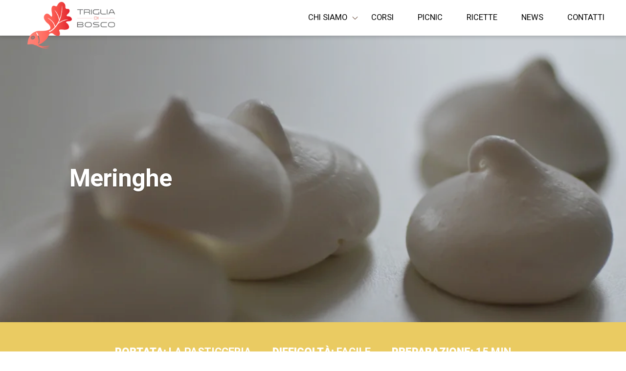

--- FILE ---
content_type: text/html; charset=UTF-8
request_url: https://www.trigliadibosco.it/recipes/meringhe/
body_size: 12890
content:
<!doctype html>
<html lang="it-IT">
<head>

	<!-- Google tag (gtag.js) -->
	<script async src="https://www.googletagmanager.com/gtag/js?id=G-CTRZ6SQ9VM"></script>
	<script>
	window.dataLayer = window.dataLayer || [];
	function gtag(){dataLayer.push(arguments);}
	gtag('js', new Date());

	gtag('config', 'G-CTRZ6SQ9VM');
	</script>

	<meta charset="UTF-8" />
	<meta name="viewport" content="width=device-width, initial-scale=1" />
	<link rel="profile" href="https://gmpg.org/xfn/11" />
	<meta name='robots' content='index, follow, max-image-preview:large, max-snippet:-1, max-video-preview:-1' />

	<!-- This site is optimized with the Yoast SEO plugin v26.8 - https://yoast.com/product/yoast-seo-wordpress/ -->
	<title>Meringhe - Triglia Di Bosco</title>
	<link rel="canonical" href="https://www.trigliadibosco.it/recipes/meringhe/" />
	<meta property="og:locale" content="it_IT" />
	<meta property="og:type" content="article" />
	<meta property="og:title" content="Meringhe - Triglia Di Bosco" />
	<meta property="og:description" content="Inserire gli albumi nella planetaria con un pizzico di sale, qualche goccia di limone, 80 g di zucchero. Aggiungere poco alla volta il restante zucchero. Quando il composto risulterà liscio, lucido e bianco fermare la planetaria, inserire il composto in un sacchetto d pasticcere dotato di punta liscia o rigata, formare le meringhe. Essiccare per [&hellip;]" />
	<meta property="og:url" content="https://www.trigliadibosco.it/recipes/meringhe/" />
	<meta property="og:site_name" content="Triglia Di Bosco" />
	<meta property="article:modified_time" content="2018-11-14T08:50:56+00:00" />
	<meta property="og:image" content="https://www.trigliadibosco.it/wp-content/uploads/2018/11/Trigliadibosco-meringheDSC_0013.jpg" />
	<meta property="og:image:width" content="960" />
	<meta property="og:image:height" content="638" />
	<meta property="og:image:type" content="image/jpeg" />
	<meta name="twitter:card" content="summary_large_image" />
	<script type="application/ld+json" class="yoast-schema-graph">{"@context":"https://schema.org","@graph":[{"@type":"WebPage","@id":"https://www.trigliadibosco.it/recipes/meringhe/","url":"https://www.trigliadibosco.it/recipes/meringhe/","name":"Meringhe - Triglia Di Bosco","isPartOf":{"@id":"https://www.trigliadibosco.it/#website"},"primaryImageOfPage":{"@id":"https://www.trigliadibosco.it/recipes/meringhe/#primaryimage"},"image":{"@id":"https://www.trigliadibosco.it/recipes/meringhe/#primaryimage"},"thumbnailUrl":"https://www.trigliadibosco.it/wp-content/uploads/2018/11/Trigliadibosco-meringheDSC_0013.jpg","datePublished":"2017-01-18T22:00:00+00:00","dateModified":"2018-11-14T08:50:56+00:00","breadcrumb":{"@id":"https://www.trigliadibosco.it/recipes/meringhe/#breadcrumb"},"inLanguage":"it-IT","potentialAction":[{"@type":"ReadAction","target":["https://www.trigliadibosco.it/recipes/meringhe/"]}]},{"@type":"ImageObject","inLanguage":"it-IT","@id":"https://www.trigliadibosco.it/recipes/meringhe/#primaryimage","url":"https://www.trigliadibosco.it/wp-content/uploads/2018/11/Trigliadibosco-meringheDSC_0013.jpg","contentUrl":"https://www.trigliadibosco.it/wp-content/uploads/2018/11/Trigliadibosco-meringheDSC_0013.jpg","width":960,"height":638},{"@type":"BreadcrumbList","@id":"https://www.trigliadibosco.it/recipes/meringhe/#breadcrumb","itemListElement":[{"@type":"ListItem","position":1,"name":"Home","item":"https://www.trigliadibosco.it/"},{"@type":"ListItem","position":2,"name":"Ricette","item":"https://www.trigliadibosco.it/recipes/"},{"@type":"ListItem","position":3,"name":"La Pasticceria","item":"https://www.trigliadibosco.it/portata/la-pasticceria/"},{"@type":"ListItem","position":4,"name":"Meringhe"}]},{"@type":"WebSite","@id":"https://www.trigliadibosco.it/#website","url":"https://www.trigliadibosco.it/","name":"Triglia Di Bosco","description":"Ricette, ingredienti, fantasia - corsi di cucina ed escursioni con gustosi Pic-Nic","publisher":{"@id":"https://www.trigliadibosco.it/#organization"},"potentialAction":[{"@type":"SearchAction","target":{"@type":"EntryPoint","urlTemplate":"https://www.trigliadibosco.it/?s={search_term_string}"},"query-input":{"@type":"PropertyValueSpecification","valueRequired":true,"valueName":"search_term_string"}}],"inLanguage":"it-IT"},{"@type":"Organization","@id":"https://www.trigliadibosco.it/#organization","name":"Triglia Di Bosco","url":"https://www.trigliadibosco.it/","logo":{"@type":"ImageObject","inLanguage":"it-IT","@id":"https://www.trigliadibosco.it/#/schema/logo/image/","url":"https://www.trigliadibosco.it/wp-content/uploads/2018/11/triglia-Logo.png","contentUrl":"https://www.trigliadibosco.it/wp-content/uploads/2018/11/triglia-Logo.png","width":284,"height":130,"caption":"Triglia Di Bosco"},"image":{"@id":"https://www.trigliadibosco.it/#/schema/logo/image/"}}]}</script>
	<!-- / Yoast SEO plugin. -->


<link rel='dns-prefetch' href='//cdn.iubenda.com' />
<link rel="alternate" type="application/rss+xml" title="Triglia Di Bosco &raquo; Feed" href="https://www.trigliadibosco.it/feed/" />
<link rel="alternate" type="application/rss+xml" title="Triglia Di Bosco &raquo; Feed dei commenti" href="https://www.trigliadibosco.it/comments/feed/" />
<link rel="alternate" type="application/rss+xml" title="Triglia Di Bosco &raquo; Meringhe Feed dei commenti" href="https://www.trigliadibosco.it/recipes/meringhe/feed/" />
<link rel="alternate" title="oEmbed (JSON)" type="application/json+oembed" href="https://www.trigliadibosco.it/wp-json/oembed/1.0/embed?url=https%3A%2F%2Fwww.trigliadibosco.it%2Frecipes%2Fmeringhe%2F" />
<link rel="alternate" title="oEmbed (XML)" type="text/xml+oembed" href="https://www.trigliadibosco.it/wp-json/oembed/1.0/embed?url=https%3A%2F%2Fwww.trigliadibosco.it%2Frecipes%2Fmeringhe%2F&#038;format=xml" />
<style id='wp-img-auto-sizes-contain-inline-css' type='text/css'>
img:is([sizes=auto i],[sizes^="auto," i]){contain-intrinsic-size:3000px 1500px}
/*# sourceURL=wp-img-auto-sizes-contain-inline-css */
</style>
<style id='wp-emoji-styles-inline-css' type='text/css'>

	img.wp-smiley, img.emoji {
		display: inline !important;
		border: none !important;
		box-shadow: none !important;
		height: 1em !important;
		width: 1em !important;
		margin: 0 0.07em !important;
		vertical-align: -0.1em !important;
		background: none !important;
		padding: 0 !important;
	}
/*# sourceURL=wp-emoji-styles-inline-css */
</style>
<style id='wp-block-library-inline-css' type='text/css'>
:root{--wp-block-synced-color:#7a00df;--wp-block-synced-color--rgb:122,0,223;--wp-bound-block-color:var(--wp-block-synced-color);--wp-editor-canvas-background:#ddd;--wp-admin-theme-color:#007cba;--wp-admin-theme-color--rgb:0,124,186;--wp-admin-theme-color-darker-10:#006ba1;--wp-admin-theme-color-darker-10--rgb:0,107,160.5;--wp-admin-theme-color-darker-20:#005a87;--wp-admin-theme-color-darker-20--rgb:0,90,135;--wp-admin-border-width-focus:2px}@media (min-resolution:192dpi){:root{--wp-admin-border-width-focus:1.5px}}.wp-element-button{cursor:pointer}:root .has-very-light-gray-background-color{background-color:#eee}:root .has-very-dark-gray-background-color{background-color:#313131}:root .has-very-light-gray-color{color:#eee}:root .has-very-dark-gray-color{color:#313131}:root .has-vivid-green-cyan-to-vivid-cyan-blue-gradient-background{background:linear-gradient(135deg,#00d084,#0693e3)}:root .has-purple-crush-gradient-background{background:linear-gradient(135deg,#34e2e4,#4721fb 50%,#ab1dfe)}:root .has-hazy-dawn-gradient-background{background:linear-gradient(135deg,#faaca8,#dad0ec)}:root .has-subdued-olive-gradient-background{background:linear-gradient(135deg,#fafae1,#67a671)}:root .has-atomic-cream-gradient-background{background:linear-gradient(135deg,#fdd79a,#004a59)}:root .has-nightshade-gradient-background{background:linear-gradient(135deg,#330968,#31cdcf)}:root .has-midnight-gradient-background{background:linear-gradient(135deg,#020381,#2874fc)}:root{--wp--preset--font-size--normal:16px;--wp--preset--font-size--huge:42px}.has-regular-font-size{font-size:1em}.has-larger-font-size{font-size:2.625em}.has-normal-font-size{font-size:var(--wp--preset--font-size--normal)}.has-huge-font-size{font-size:var(--wp--preset--font-size--huge)}.has-text-align-center{text-align:center}.has-text-align-left{text-align:left}.has-text-align-right{text-align:right}.has-fit-text{white-space:nowrap!important}#end-resizable-editor-section{display:none}.aligncenter{clear:both}.items-justified-left{justify-content:flex-start}.items-justified-center{justify-content:center}.items-justified-right{justify-content:flex-end}.items-justified-space-between{justify-content:space-between}.screen-reader-text{border:0;clip-path:inset(50%);height:1px;margin:-1px;overflow:hidden;padding:0;position:absolute;width:1px;word-wrap:normal!important}.screen-reader-text:focus{background-color:#ddd;clip-path:none;color:#444;display:block;font-size:1em;height:auto;left:5px;line-height:normal;padding:15px 23px 14px;text-decoration:none;top:5px;width:auto;z-index:100000}html :where(.has-border-color){border-style:solid}html :where([style*=border-top-color]){border-top-style:solid}html :where([style*=border-right-color]){border-right-style:solid}html :where([style*=border-bottom-color]){border-bottom-style:solid}html :where([style*=border-left-color]){border-left-style:solid}html :where([style*=border-width]){border-style:solid}html :where([style*=border-top-width]){border-top-style:solid}html :where([style*=border-right-width]){border-right-style:solid}html :where([style*=border-bottom-width]){border-bottom-style:solid}html :where([style*=border-left-width]){border-left-style:solid}html :where(img[class*=wp-image-]){height:auto;max-width:100%}:where(figure){margin:0 0 1em}html :where(.is-position-sticky){--wp-admin--admin-bar--position-offset:var(--wp-admin--admin-bar--height,0px)}@media screen and (max-width:600px){html :where(.is-position-sticky){--wp-admin--admin-bar--position-offset:0px}}

/*# sourceURL=wp-block-library-inline-css */
</style><link rel='stylesheet' id='wc-blocks-style-css' href='https://www.trigliadibosco.it/wp-content/plugins/woocommerce/assets/client/blocks/wc-blocks.css?ver=wc-10.4.3' type='text/css' media='all' />
<style id='global-styles-inline-css' type='text/css'>
:root{--wp--preset--aspect-ratio--square: 1;--wp--preset--aspect-ratio--4-3: 4/3;--wp--preset--aspect-ratio--3-4: 3/4;--wp--preset--aspect-ratio--3-2: 3/2;--wp--preset--aspect-ratio--2-3: 2/3;--wp--preset--aspect-ratio--16-9: 16/9;--wp--preset--aspect-ratio--9-16: 9/16;--wp--preset--color--black: #000000;--wp--preset--color--cyan-bluish-gray: #abb8c3;--wp--preset--color--white: #ffffff;--wp--preset--color--pale-pink: #f78da7;--wp--preset--color--vivid-red: #cf2e2e;--wp--preset--color--luminous-vivid-orange: #ff6900;--wp--preset--color--luminous-vivid-amber: #fcb900;--wp--preset--color--light-green-cyan: #7bdcb5;--wp--preset--color--vivid-green-cyan: #00d084;--wp--preset--color--pale-cyan-blue: #8ed1fc;--wp--preset--color--vivid-cyan-blue: #0693e3;--wp--preset--color--vivid-purple: #9b51e0;--wp--preset--gradient--vivid-cyan-blue-to-vivid-purple: linear-gradient(135deg,rgb(6,147,227) 0%,rgb(155,81,224) 100%);--wp--preset--gradient--light-green-cyan-to-vivid-green-cyan: linear-gradient(135deg,rgb(122,220,180) 0%,rgb(0,208,130) 100%);--wp--preset--gradient--luminous-vivid-amber-to-luminous-vivid-orange: linear-gradient(135deg,rgb(252,185,0) 0%,rgb(255,105,0) 100%);--wp--preset--gradient--luminous-vivid-orange-to-vivid-red: linear-gradient(135deg,rgb(255,105,0) 0%,rgb(207,46,46) 100%);--wp--preset--gradient--very-light-gray-to-cyan-bluish-gray: linear-gradient(135deg,rgb(238,238,238) 0%,rgb(169,184,195) 100%);--wp--preset--gradient--cool-to-warm-spectrum: linear-gradient(135deg,rgb(74,234,220) 0%,rgb(151,120,209) 20%,rgb(207,42,186) 40%,rgb(238,44,130) 60%,rgb(251,105,98) 80%,rgb(254,248,76) 100%);--wp--preset--gradient--blush-light-purple: linear-gradient(135deg,rgb(255,206,236) 0%,rgb(152,150,240) 100%);--wp--preset--gradient--blush-bordeaux: linear-gradient(135deg,rgb(254,205,165) 0%,rgb(254,45,45) 50%,rgb(107,0,62) 100%);--wp--preset--gradient--luminous-dusk: linear-gradient(135deg,rgb(255,203,112) 0%,rgb(199,81,192) 50%,rgb(65,88,208) 100%);--wp--preset--gradient--pale-ocean: linear-gradient(135deg,rgb(255,245,203) 0%,rgb(182,227,212) 50%,rgb(51,167,181) 100%);--wp--preset--gradient--electric-grass: linear-gradient(135deg,rgb(202,248,128) 0%,rgb(113,206,126) 100%);--wp--preset--gradient--midnight: linear-gradient(135deg,rgb(2,3,129) 0%,rgb(40,116,252) 100%);--wp--preset--font-size--small: 13px;--wp--preset--font-size--medium: 20px;--wp--preset--font-size--large: 36px;--wp--preset--font-size--x-large: 42px;--wp--preset--spacing--20: 0.44rem;--wp--preset--spacing--30: 0.67rem;--wp--preset--spacing--40: 1rem;--wp--preset--spacing--50: 1.5rem;--wp--preset--spacing--60: 2.25rem;--wp--preset--spacing--70: 3.38rem;--wp--preset--spacing--80: 5.06rem;--wp--preset--shadow--natural: 6px 6px 9px rgba(0, 0, 0, 0.2);--wp--preset--shadow--deep: 12px 12px 50px rgba(0, 0, 0, 0.4);--wp--preset--shadow--sharp: 6px 6px 0px rgba(0, 0, 0, 0.2);--wp--preset--shadow--outlined: 6px 6px 0px -3px rgb(255, 255, 255), 6px 6px rgb(0, 0, 0);--wp--preset--shadow--crisp: 6px 6px 0px rgb(0, 0, 0);}:where(.is-layout-flex){gap: 0.5em;}:where(.is-layout-grid){gap: 0.5em;}body .is-layout-flex{display: flex;}.is-layout-flex{flex-wrap: wrap;align-items: center;}.is-layout-flex > :is(*, div){margin: 0;}body .is-layout-grid{display: grid;}.is-layout-grid > :is(*, div){margin: 0;}:where(.wp-block-columns.is-layout-flex){gap: 2em;}:where(.wp-block-columns.is-layout-grid){gap: 2em;}:where(.wp-block-post-template.is-layout-flex){gap: 1.25em;}:where(.wp-block-post-template.is-layout-grid){gap: 1.25em;}.has-black-color{color: var(--wp--preset--color--black) !important;}.has-cyan-bluish-gray-color{color: var(--wp--preset--color--cyan-bluish-gray) !important;}.has-white-color{color: var(--wp--preset--color--white) !important;}.has-pale-pink-color{color: var(--wp--preset--color--pale-pink) !important;}.has-vivid-red-color{color: var(--wp--preset--color--vivid-red) !important;}.has-luminous-vivid-orange-color{color: var(--wp--preset--color--luminous-vivid-orange) !important;}.has-luminous-vivid-amber-color{color: var(--wp--preset--color--luminous-vivid-amber) !important;}.has-light-green-cyan-color{color: var(--wp--preset--color--light-green-cyan) !important;}.has-vivid-green-cyan-color{color: var(--wp--preset--color--vivid-green-cyan) !important;}.has-pale-cyan-blue-color{color: var(--wp--preset--color--pale-cyan-blue) !important;}.has-vivid-cyan-blue-color{color: var(--wp--preset--color--vivid-cyan-blue) !important;}.has-vivid-purple-color{color: var(--wp--preset--color--vivid-purple) !important;}.has-black-background-color{background-color: var(--wp--preset--color--black) !important;}.has-cyan-bluish-gray-background-color{background-color: var(--wp--preset--color--cyan-bluish-gray) !important;}.has-white-background-color{background-color: var(--wp--preset--color--white) !important;}.has-pale-pink-background-color{background-color: var(--wp--preset--color--pale-pink) !important;}.has-vivid-red-background-color{background-color: var(--wp--preset--color--vivid-red) !important;}.has-luminous-vivid-orange-background-color{background-color: var(--wp--preset--color--luminous-vivid-orange) !important;}.has-luminous-vivid-amber-background-color{background-color: var(--wp--preset--color--luminous-vivid-amber) !important;}.has-light-green-cyan-background-color{background-color: var(--wp--preset--color--light-green-cyan) !important;}.has-vivid-green-cyan-background-color{background-color: var(--wp--preset--color--vivid-green-cyan) !important;}.has-pale-cyan-blue-background-color{background-color: var(--wp--preset--color--pale-cyan-blue) !important;}.has-vivid-cyan-blue-background-color{background-color: var(--wp--preset--color--vivid-cyan-blue) !important;}.has-vivid-purple-background-color{background-color: var(--wp--preset--color--vivid-purple) !important;}.has-black-border-color{border-color: var(--wp--preset--color--black) !important;}.has-cyan-bluish-gray-border-color{border-color: var(--wp--preset--color--cyan-bluish-gray) !important;}.has-white-border-color{border-color: var(--wp--preset--color--white) !important;}.has-pale-pink-border-color{border-color: var(--wp--preset--color--pale-pink) !important;}.has-vivid-red-border-color{border-color: var(--wp--preset--color--vivid-red) !important;}.has-luminous-vivid-orange-border-color{border-color: var(--wp--preset--color--luminous-vivid-orange) !important;}.has-luminous-vivid-amber-border-color{border-color: var(--wp--preset--color--luminous-vivid-amber) !important;}.has-light-green-cyan-border-color{border-color: var(--wp--preset--color--light-green-cyan) !important;}.has-vivid-green-cyan-border-color{border-color: var(--wp--preset--color--vivid-green-cyan) !important;}.has-pale-cyan-blue-border-color{border-color: var(--wp--preset--color--pale-cyan-blue) !important;}.has-vivid-cyan-blue-border-color{border-color: var(--wp--preset--color--vivid-cyan-blue) !important;}.has-vivid-purple-border-color{border-color: var(--wp--preset--color--vivid-purple) !important;}.has-vivid-cyan-blue-to-vivid-purple-gradient-background{background: var(--wp--preset--gradient--vivid-cyan-blue-to-vivid-purple) !important;}.has-light-green-cyan-to-vivid-green-cyan-gradient-background{background: var(--wp--preset--gradient--light-green-cyan-to-vivid-green-cyan) !important;}.has-luminous-vivid-amber-to-luminous-vivid-orange-gradient-background{background: var(--wp--preset--gradient--luminous-vivid-amber-to-luminous-vivid-orange) !important;}.has-luminous-vivid-orange-to-vivid-red-gradient-background{background: var(--wp--preset--gradient--luminous-vivid-orange-to-vivid-red) !important;}.has-very-light-gray-to-cyan-bluish-gray-gradient-background{background: var(--wp--preset--gradient--very-light-gray-to-cyan-bluish-gray) !important;}.has-cool-to-warm-spectrum-gradient-background{background: var(--wp--preset--gradient--cool-to-warm-spectrum) !important;}.has-blush-light-purple-gradient-background{background: var(--wp--preset--gradient--blush-light-purple) !important;}.has-blush-bordeaux-gradient-background{background: var(--wp--preset--gradient--blush-bordeaux) !important;}.has-luminous-dusk-gradient-background{background: var(--wp--preset--gradient--luminous-dusk) !important;}.has-pale-ocean-gradient-background{background: var(--wp--preset--gradient--pale-ocean) !important;}.has-electric-grass-gradient-background{background: var(--wp--preset--gradient--electric-grass) !important;}.has-midnight-gradient-background{background: var(--wp--preset--gradient--midnight) !important;}.has-small-font-size{font-size: var(--wp--preset--font-size--small) !important;}.has-medium-font-size{font-size: var(--wp--preset--font-size--medium) !important;}.has-large-font-size{font-size: var(--wp--preset--font-size--large) !important;}.has-x-large-font-size{font-size: var(--wp--preset--font-size--x-large) !important;}
/*# sourceURL=global-styles-inline-css */
</style>

<style id='classic-theme-styles-inline-css' type='text/css'>
/*! This file is auto-generated */
.wp-block-button__link{color:#fff;background-color:#32373c;border-radius:9999px;box-shadow:none;text-decoration:none;padding:calc(.667em + 2px) calc(1.333em + 2px);font-size:1.125em}.wp-block-file__button{background:#32373c;color:#fff;text-decoration:none}
/*# sourceURL=/wp-includes/css/classic-themes.min.css */
</style>
<link rel='stylesheet' id='factorysnc_gutenberg_blocks-cgb-style-css-css' href='https://www.trigliadibosco.it/wp-content/plugins/factory-gutenberg-blocks/dist/blocks.style.build.css?ver=6.9' type='text/css' media='all' />
<link rel='stylesheet' id='contact-form-7-css' href='https://www.trigliadibosco.it/wp-content/plugins/contact-form-7/includes/css/styles.css?ver=6.1.4' type='text/css' media='all' />
<link rel='stylesheet' id='lbwps-styles-photoswipe5-main-css' href='https://www.trigliadibosco.it/wp-content/plugins/lightbox-photoswipe/assets/ps5/styles/main.css?ver=5.8.2' type='text/css' media='all' />
<link rel='stylesheet' id='woocommerce-layout-css' href='https://www.trigliadibosco.it/wp-content/plugins/woocommerce/assets/css/woocommerce-layout.css?ver=10.4.3' type='text/css' media='all' />
<link rel='stylesheet' id='woocommerce-smallscreen-css' href='https://www.trigliadibosco.it/wp-content/plugins/woocommerce/assets/css/woocommerce-smallscreen.css?ver=10.4.3' type='text/css' media='only screen and (max-width: 768px)' />
<link rel='stylesheet' id='woocommerce-general-css' href='https://www.trigliadibosco.it/wp-content/plugins/woocommerce/assets/css/woocommerce.css?ver=10.4.3' type='text/css' media='all' />
<style id='woocommerce-inline-inline-css' type='text/css'>
.woocommerce form .form-row .required { visibility: visible; }
/*# sourceURL=woocommerce-inline-inline-css */
</style>
<link rel='stylesheet' id='awb-css' href='https://www.trigliadibosco.it/wp-content/plugins/advanced-backgrounds/assets/awb/awb.min.css?ver=1.12.8' type='text/css' media='all' />
<link rel='stylesheet' id='factorysnc-animate-css' href='https://www.trigliadibosco.it/wp-content/themes/factory-gutenberg-theme/css/animate.min.css?ver=6.9' type='text/css' media='all' />
<link rel='stylesheet' id='google-fonts-css' href='https://fonts.googleapis.com/css?family=Heebo%3A100%2C300%2C400%2C500%2C700%2C800%2C900%7COpen+Sans%3A300%2C300i%2C400%2C400i%2C600%2C600i%2C700%2C700i%2C800%2C800i&#038;ver=6.9' type='text/css' media='all' />
<link rel='stylesheet' id='pickadate-default-css' href='https://www.trigliadibosco.it/wp-content/themes/factory-gutenberg-theme/css/default.css?ver=6.9' type='text/css' media='all' />
<link rel='stylesheet' id='pickadate-default-date-css' href='https://www.trigliadibosco.it/wp-content/themes/factory-gutenberg-theme/css/default.date.css?ver=6.9' type='text/css' media='all' />
<link rel='stylesheet' id='jssocials-css' href='https://www.trigliadibosco.it/wp-content/themes/factory-gutenberg-theme/css/jssocials.css?ver=6.9' type='text/css' media='all' />
<link rel='stylesheet' id='jssocials-minimal-css' href='https://www.trigliadibosco.it/wp-content/themes/factory-gutenberg-theme/css/jssocials-theme-minima.css?ver=6.9' type='text/css' media='all' />
<link rel='stylesheet' id='factorysnc-style-css' href='https://www.trigliadibosco.it/wp-content/themes/factory-gutenberg-theme/style.css?ver=6.9' type='text/css' media='all' />
<style id='factorysnc-style-inline-css' type='text/css'>
body.singular .site-header.featured-image .site-branding-container:before { background-image: url(https://www.trigliadibosco.it/wp-content/uploads/2018/11/Trigliadibosco-meringheDSC_0013.jpg); }
/*# sourceURL=factorysnc-style-inline-css */
</style>
<!--n2css--><!--n2js-->
<script  type="text/javascript" class=" _iub_cs_skip" type="text/javascript" id="iubenda-head-inline-scripts-0">
/* <![CDATA[ */

var _iub = _iub || [];
_iub.csConfiguration = {"invalidateConsentWithoutLog":true,"cookiePolicyInOtherWindow":true,"priorConsent":false,"lang":"it","siteId":1172368,"consentOnContinuedBrowsing":false,"cookiePolicyId":19688383,"cookiePolicyUrl":"http://www.trigliadibosco.it/cookie-policy/", "banner":{ "textColor":"#4f4f4f","backgroundColor":"#d7d7d7","closeButtonRejects":true,"acceptButtonDisplay":true,"acceptButtonColor":"#d8706a","acceptButtonCaptionColor":"#ffffff","customizeButtonDisplay":true,"customizeButtonColor":"#adadad","customizeButtonCaptionColor":"white","rejectButtonDisplay":true,"rejectButtonColor":"#d8706a","rejectButtonCaptionColor":"white","listPurposes":true,"explicitWithdrawal":true }};

//# sourceURL=iubenda-head-inline-scripts-0
/* ]]> */
</script>
<script  type="text/javascript" src="//cdn.iubenda.com/cs/iubenda_cs.js" charset="UTF-8" async="async" class=" _iub_cs_skip" type="text/javascript" src="//cdn.iubenda.com/cs/iubenda_cs.js?ver=3.12.5" id="iubenda-head-scripts-0-js"></script>
<script type="text/javascript" src="https://www.trigliadibosco.it/wp-includes/js/jquery/jquery.min.js?ver=3.7.1" id="jquery-core-js"></script>
<script type="text/javascript" src="https://www.trigliadibosco.it/wp-includes/js/jquery/jquery-migrate.min.js?ver=3.4.1" id="jquery-migrate-js"></script>
<script type="text/javascript" src="https://www.trigliadibosco.it/wp-content/plugins/woocommerce/assets/js/jquery-blockui/jquery.blockUI.min.js?ver=2.7.0-wc.10.4.3" id="wc-jquery-blockui-js" defer="defer" data-wp-strategy="defer"></script>
<script type="text/javascript" src="https://www.trigliadibosco.it/wp-content/plugins/woocommerce/assets/js/js-cookie/js.cookie.min.js?ver=2.1.4-wc.10.4.3" id="wc-js-cookie-js" defer="defer" data-wp-strategy="defer"></script>
<script type="text/javascript" id="woocommerce-js-extra">
/* <![CDATA[ */
var woocommerce_params = {"ajax_url":"/wp-admin/admin-ajax.php","wc_ajax_url":"/?wc-ajax=%%endpoint%%","i18n_password_show":"Mostra password","i18n_password_hide":"Nascondi password"};
//# sourceURL=woocommerce-js-extra
/* ]]> */
</script>
<script type="text/javascript" src="https://www.trigliadibosco.it/wp-content/plugins/woocommerce/assets/js/frontend/woocommerce.min.js?ver=10.4.3" id="woocommerce-js" defer="defer" data-wp-strategy="defer"></script>
<link rel="https://api.w.org/" href="https://www.trigliadibosco.it/wp-json/" /><link rel="alternate" title="JSON" type="application/json" href="https://www.trigliadibosco.it/wp-json/wp/v2/recipes/9480" /><link rel="EditURI" type="application/rsd+xml" title="RSD" href="https://www.trigliadibosco.it/xmlrpc.php?rsd" />
<meta name="generator" content="WordPress 6.9" />
<meta name="generator" content="WooCommerce 10.4.3" />
<link rel='shortlink' href='https://www.trigliadibosco.it/?p=9480' />
<meta name="generator" content="Redux 4.5.10" /><link rel="pingback" href="https://www.trigliadibosco.it/xmlrpc.php">	<noscript><style>.woocommerce-product-gallery{ opacity: 1 !important; }</style></noscript>
	<link rel="icon" href="https://www.trigliadibosco.it/wp-content/uploads/2018/11/cropped-Favicon-32x32.png" sizes="32x32" />
<link rel="icon" href="https://www.trigliadibosco.it/wp-content/uploads/2018/11/cropped-Favicon-192x192.png" sizes="192x192" />
<link rel="apple-touch-icon" href="https://www.trigliadibosco.it/wp-content/uploads/2018/11/cropped-Favicon-180x180.png" />
<meta name="msapplication-TileImage" content="https://www.trigliadibosco.it/wp-content/uploads/2018/11/cropped-Favicon-270x270.png" />
		<style type="text/css" id="wp-custom-css">
			/***** RIMUOVO BOTTONE PER ACQUISTARE CORSI IN SINGLE CORSI *********/
body.single-product #main>.add-to-cart-wrapper {
	display: none!important;
}


/************************************/		</style>
			<script>
	  (function(i,s,o,g,r,a,m){i['GoogleAnalyticsObject']=r;i[r]=i[r]||function(){
	  (i[r].q=i[r].q||[]).push(arguments)},i[r].l=1*new Date();a=s.createElement(o),
	  m=s.getElementsByTagName(o)[0];a.async=1;a.src=g;m.parentNode.insertBefore(a,m)
	  })(window,document,'script','https://www.google-analytics.com/analytics.js','ga');

	  ga('create', 'UA-2252808-68', 'auto');
	  ga('set', 'anonymizeIp', true);
	  ga('send', 'pageview');

	</script>
<link rel='stylesheet' id='redux-custom-fonts-css' href='//www.trigliadibosco.it/wp-content/uploads/redux/custom-fonts/fonts.css?ver=1674986921' type='text/css' media='all' />
</head>

<body class="wp-singular recipes-template-default single single-recipes postid-9480 wp-custom-logo wp-theme-factory-gutenberg-theme heebo theme-factory-gutenberg-theme woocommerce-no-js singular image-filters-enabled">
	<div class="c-offcanvas-content-wrap center">
		<div id="page" class="site">
			<div id="header-content-wrapper" class="bg-white shadow-light">
				<div class="sticky top-0 z-9999 shadow-2">
	<div class="site-branding flex items-center justify-between ph1 ph4-l bg-menu">

					<div class="site-logo ml6-xl"><a href="https://www.trigliadibosco.it/" class="custom-logo-link" rel="home"><img width="284" height="130" src="https://www.trigliadibosco.it/wp-content/uploads/2018/11/triglia-Logo.png" class="custom-logo" alt="Triglia Di Bosco" decoding="async" /></a></div>
							<div id="menu-dekstop" class="dn db-l">
				<div class="flex flex-grow pa3 items-center pr0 f6 relative"><ul id="primary-menu" class="list pl0 child flex-wrap items-center menu-list-desktop ma0"><li class=' menu-item menu-item-type-custom menu-item-object-custom menu-item-has-children ph3 dib f7 ttu hide-child'><span class="link ttu black">Chi Siamo</span><div class="child bg-menu"><ul class="shadow-4 list pl0 flex-wrap items-center menu-list-desktop"><li class=' menu-item menu-item-type-post_type menu-item-object-page ph3 dib f7 ttu'><a href="https://www.trigliadibosco.it/io-sono-triglia/" class="link ttu black">Io sono Triglia</a></li>
<li class=' menu-item menu-item-type-post_type menu-item-object-page ph3 dib f7 ttu'><a href="https://www.trigliadibosco.it/video/" class="link ttu black">Video</a></li>
<li class=' menu-item menu-item-type-post_type menu-item-object-page ph3 dib f7 ttu'><a href="https://www.trigliadibosco.it/collaborazioni/" class="link ttu black">Collaborazioni</a></li>
</ul></div></li>
<li class=' menu-item menu-item-type-post_type menu-item-object-page ph3 dib f7 ttu'><a href="https://www.trigliadibosco.it/corsi/" class="link ttu black">Corsi</a></li>
<li class=' menu-item menu-item-type-post_type_archive menu-item-object-picnic ph3 dib f7 ttu'><a href="https://www.trigliadibosco.it/picnic/" class="link ttu black">Picnic</a></li>
<li class=' menu-item menu-item-type-post_type_archive menu-item-object-recipes ph3 dib f7 ttu'><a href="https://www.trigliadibosco.it/recipes/" class="link ttu black">Ricette</a></li>
<li class=' menu-item menu-item-type-post_type menu-item-object-page current_page_parent ph3 dib f7 ttu'><a href="https://www.trigliadibosco.it/news/" class="link ttu black">News</a></li>
<li class=' menu-item menu-item-type-post_type menu-item-object-page ph3 dib f7 ttu'><a href="https://www.trigliadibosco.it/contatti/" class="link ttu black">Contatti</a></li>
</ul></div>			</div>
			<button class="js-offcanvas-trigger db dn-l pa3 bg-transparent hover-bg-transparent primary bn" data-offcanvas-trigger="offCanvas"><i class="fas fa-bars"></i></button>
					</div><!-- .site-branding -->

</div>
				<header id="masthead" class="site-header featured-image small-width">
					<div class="site-branding-container"></div><!-- .layout-wrap -->
											<div class="hentry">
														<div class="entry-header">
																																										<h1 class="entry-title f2">Meringhe</h1>															</div><!-- .entry-header -->
													</div>
									</header><!-- #masthead -->
				<div id="content" class="site-content">

<div id="primary" class="content-area">
	<main id="main" class="site-main">

		
<article id="post-9480" class="post-9480 recipes type-recipes status-publish has-post-thumbnail hentry portata-la-pasticceria difficolta-facile">
		<div class="before-entry-content entry-content bg-primary white pa3"><ul class="list pl0 flex flex-column flex-grow-1 flex-row-m items-center-m black-60 mw100 f7 justify-between flex-wrap custom-meta-info"><li><strong>Portata:</strong> La Pasticceria</li><li><strong>Difficoltà:</strong> Facile</li><li><strong>Preparazione:</strong> 15 min</li><li><strong>Cottura:</strong> 480 min</li></ul><ul class="list columns-ingredienti pl0 f6"><li><strong>Albumi</strong> 4</li><li><strong>Zucchero Semolato</strong> 250 g</li><li><strong>Succo di Limone</strong> q.b.</li><li><strong>Sale Fino</strong> 1 pizzico</li></ul></div>	<div class="entry-content">
		<p id="breadcrumbs" class="tr"><span><span><a href="https://www.trigliadibosco.it/">Home</a></span> » <span><a href="https://www.trigliadibosco.it/recipes/">Ricette</a></span> » <span><a href="https://www.trigliadibosco.it/portata/la-pasticceria/">La Pasticceria</a></span> » <span class="breadcrumb_last" aria-current="page">Meringhe</span></span></p><p class="wow fadeIn">Inserire gli albumi nella planetaria con un pizzico di sale, qualche goccia di limone, 80 g di zucchero.</p>
<p class="wow fadeIn">Aggiungere poco alla volta il restante zucchero.</p>
<p class="wow fadeIn">Quando il composto risulterà liscio, lucido e bianco fermare la planetaria, inserire il composto in un sacchetto d pasticcere dotato di punta liscia o rigata, formare le meringhe.</p>
<p class="wow fadeIn">Essiccare per circa 8 ore a 80°C.</p>
		<div id="share-wrapper" class="tr">
			<div id="shareIcons"></div>
		</div>
			</div><!-- .entry-content -->
	<footer class="entry-footer">
			</footer><!-- .entry-footer -->
	</article><!-- #post-${ID} -->

	<nav class="navigation post-navigation" aria-label="Articoli">
		<h2 class="screen-reader-text">Navigazione articoli</h2>
		<div class="nav-links"><div class="nav-previous"><a href="https://www.trigliadibosco.it/recipes/baccala-allmatriciana-con-purea-di-patate/" rel="prev"><span class="meta-nav" aria-hidden="true">Ricetta Precedente</span> <span class="screen-reader-text">Ricetta precedente:</span> <br/><span class="post-title db mt1">Baccalà  all’matriciana con purea di patate</span></a></div><div class="nav-next"><a href="https://www.trigliadibosco.it/recipes/torta-meringata/" rel="next"><span class="meta-nav" aria-hidden="true">Ricetta Successiva</span> <span class="screen-reader-text">Ricetta successiva:</span> <br/><span class="post-title db mt1">Torta Meringata</span></a></div></div>
	</nav>
	</main><!-- #main -->
</div><!-- #primary -->


	</div><!-- #content -->
			<div class="alignfull pv2 contact-wrapper">
			<div class="alignnormal">
				<div class="tc">
					<h3 class="primary heebo">Hai Bisogno di + informazioni?</h3>
				</div>
								
<div class="wpcf7 no-js" id="wpcf7-f11577-o1" lang="it-IT" dir="ltr" data-wpcf7-id="11577">
<div class="screen-reader-response"><p role="status" aria-live="polite" aria-atomic="true"></p> <ul></ul></div>
<form action="/recipes/meringhe/#wpcf7-f11577-o1" method="post" class="wpcf7-form init" aria-label="Modulo di contatto" novalidate="novalidate" data-status="init">
<fieldset class="hidden-fields-container"><input type="hidden" name="_wpcf7" value="11577" /><input type="hidden" name="_wpcf7_version" value="6.1.4" /><input type="hidden" name="_wpcf7_locale" value="it_IT" /><input type="hidden" name="_wpcf7_unit_tag" value="wpcf7-f11577-o1" /><input type="hidden" name="_wpcf7_container_post" value="0" /><input type="hidden" name="_wpcf7_posted_data_hash" value="" />
</fieldset>
<div class="row">
	<div class="col">
		<p><label> Nome *<br />
<span class="wpcf7-form-control-wrap" data-name="nome"><input size="40" maxlength="400" class="wpcf7-form-control wpcf7-text wpcf7-validates-as-required" autocomplete="name" aria-required="true" aria-invalid="false" placeholder="Nome" value="" type="text" name="nome" /></span><br />
</label>
		</p>
	</div>
	<div class="col">
		<p><label> Cognome *<br />
<span class="wpcf7-form-control-wrap" data-name="cognome"><input size="40" maxlength="400" class="wpcf7-form-control wpcf7-text wpcf7-validates-as-required" autocomplete="lastname" aria-required="true" aria-invalid="false" placeholder="Cognome" value="" type="text" name="cognome" /></span><br />
</label>
		</p>
	</div>
</div>
<div class="row">
	<div class="col">
		<p><label> Email *<br />
<span class="wpcf7-form-control-wrap" data-name="indirizzo-email"><input size="40" maxlength="400" class="wpcf7-form-control wpcf7-email wpcf7-validates-as-required wpcf7-text wpcf7-validates-as-email" autocomplete="email" aria-required="true" aria-invalid="false" placeholder="Email" value="" type="email" name="indirizzo-email" /></span><br />
</label>
		</p>
	</div>
	<div class="col">
		<p><label> Telefono<br />
<span class="wpcf7-form-control-wrap" data-name="numero-telefono"><input size="40" maxlength="400" class="wpcf7-form-control wpcf7-tel wpcf7-text wpcf7-validates-as-tel" autocomplete="tel" aria-invalid="false" placeholder="Telefono" value="" type="tel" name="numero-telefono" /></span><br />
</label>
		</p>
	</div>
</div>
<div class="row">
	<div class="col">
		<p><label> Messaggio *<br />
<span class="wpcf7-form-control-wrap" data-name="messaggio"><textarea cols="40" rows="10" maxlength="350" class="wpcf7-form-control wpcf7-textarea wpcf7-validates-as-required" aria-required="true" aria-invalid="false" placeholder="Messaggio" name="messaggio"></textarea></span><br />
</label>
		</p>
	</div>
</div>
<p><input class="wpcf7-form-control wpcf7-submit has-spinner" type="submit" value="INVIA MESSAGGIO" />
</p><div class="wpcf7-response-output" aria-hidden="true"></div>
</form>
</div>
 
			</div>
		</div>
	</div>
	<footer id="colophon" class="site-footer pa3 pa4-l fixed bottom-0 left-0 w-100 white bg-primary">
		<div class="flex items-center justify-center mb4">
			<div class="pr3">
				<a href="https://www.facebook.com/trigliadibosco/" target="_blank" class="f3 white hover-black"><i class="fab fa-facebook-f"></i></a>
			</div>
			<div class="ph3">
				<a href="https://twitter.com/TrigliaDiBosco" target="_blank" class="f3 white hover-black"><i class="fab fa-twitter"></i></a>
			</div>
			<div class="ph3">
				<a href="https://plus.google.com/108947208217009367501?hl=it" target="_blank" class="f3 white hover-black"><i class="fab fa-google-plus"></i></a>
			</div>
			<div class="pl3">
				<a href="https://www.youtube.com/channel/UCDQyNvpodY3WUpCBEyUjxWw" target="_blank" class="f3 white hover-black"><i class="fab fa-youtube"></i></a>
			</div>
		</div>
		<div class="site-info flex items-center justify-between flex-column flex-row-l">
							<div class="flex justify-center items-center">
						<div class="menu-footer-container"><ul id="menu-footer" class="flex-wrap items-center list ma0 pl0"><li class=' menu-item menu-item-type-post_type menu-item-object-page ph3 dib f7 ttu'><a href="https://www.trigliadibosco.it/cookie-policy/" class="link ttu black">Cookie Policy</a></li>
<li class=' menu-item menu-item-type-post_type menu-item-object-page menu-item-privacy-policy ph3 dib f7 ttu'><a href="https://www.trigliadibosco.it/privacy-policy/" class="link ttu black">Privacy Policy</a></li>
</ul></div>				</div>
									<div class="mt3 mt0-l">
				<span>Copyright © 2026 Triglia di Bosco by Roberto Dormicchi - All Right reserved - P. IVA 02563400411 </span>
			</div>
							<div class="mt3 mt0-l credits-text">
				<span>Design by <a href="https://www.factorysnc.com" target="_blank">Factory snc</a></span>
			</div>
				</div><!-- .site-info -->
	</footer><!-- #colophon -->
</div><!-- #page -->
</div>
	<aside class="pa3 z-9999 js-offcanvas bg-menu" id="offCanvas" data-offcanvas-options='{"modifiers": "right,push", "resize": true}'>
	<div class="absolute right-0 top-0"><button class="db pa3 bg-transparent hover-bg-transparent primary pointer bn js-offcanvas-close" aria-label="Close menu"><i class="fas fa-times"></i></button></div>
		<div class="flex justify-center w-100 h-100 items-center">
				<div id="mobile-menu-wrapper" class="w-100 overflow-auto"><ul id="mobile-menu-wrapper" class="list pl0 f4"><li class=' menu-item menu-item-type-custom menu-item-object-custom menu-item-has-children mb2 bb-0 ttu relative hide-child'><span>Chi Siamo</span><ul class="list pl0 f4"><li class=' menu-item menu-item-type-post_type menu-item-object-page mb2 bb-0 ttu relative'><a href="https://www.trigliadibosco.it/io-sono-triglia/" class="dim link hover-primary">Io sono Triglia</a></li>
<li class=' menu-item menu-item-type-post_type menu-item-object-page mb2 bb-0 ttu relative'><a href="https://www.trigliadibosco.it/video/" class="dim link hover-primary">Video</a></li>
<li class=' menu-item menu-item-type-post_type menu-item-object-page mb2 bb-0 ttu relative'><a href="https://www.trigliadibosco.it/collaborazioni/" class="dim link hover-primary">Collaborazioni</a></li>
</ul></li>
<li class=' menu-item menu-item-type-post_type menu-item-object-page mb2 bb-0 ttu relative'><a href="https://www.trigliadibosco.it/corsi/" class="dim link hover-primary">Corsi</a></li>
<li class=' menu-item menu-item-type-post_type_archive menu-item-object-picnic mb2 bb-0 ttu relative'><a href="https://www.trigliadibosco.it/picnic/" class="dim link hover-primary">Picnic</a></li>
<li class=' menu-item menu-item-type-post_type_archive menu-item-object-recipes mb2 bb-0 ttu relative'><a href="https://www.trigliadibosco.it/recipes/" class="dim link hover-primary">Ricette</a></li>
<li class=' menu-item menu-item-type-post_type menu-item-object-page current_page_parent mb2 bb-0 ttu relative'><a href="https://www.trigliadibosco.it/news/" class="dim link hover-primary">News</a></li>
<li class=' menu-item menu-item-type-post_type menu-item-object-page mb2 bb-0 ttu relative'><a href="https://www.trigliadibosco.it/contatti/" class="dim link hover-primary">Contatti</a></li>
</ul></div>		</div>
	</aside>
<script type="speculationrules">
{"prefetch":[{"source":"document","where":{"and":[{"href_matches":"/*"},{"not":{"href_matches":["/wp-*.php","/wp-admin/*","/wp-content/uploads/*","/wp-content/*","/wp-content/plugins/*","/wp-content/themes/factory-gutenberg-theme/*","/*\\?(.+)"]}},{"not":{"selector_matches":"a[rel~=\"nofollow\"]"}},{"not":{"selector_matches":".no-prefetch, .no-prefetch a"}}]},"eagerness":"conservative"}]}
</script>
	<script type='text/javascript'>
		(function () {
			var c = document.body.className;
			c = c.replace(/woocommerce-no-js/, 'woocommerce-js');
			document.body.className = c;
		})();
	</script>
	<script type="text/javascript" src="https://www.trigliadibosco.it/wp-includes/js/dist/hooks.min.js?ver=dd5603f07f9220ed27f1" id="wp-hooks-js"></script>
<script type="text/javascript" src="https://www.trigliadibosco.it/wp-includes/js/dist/i18n.min.js?ver=c26c3dc7bed366793375" id="wp-i18n-js"></script>
<script type="text/javascript" id="wp-i18n-js-after">
/* <![CDATA[ */
wp.i18n.setLocaleData( { 'text direction\u0004ltr': [ 'ltr' ] } );
//# sourceURL=wp-i18n-js-after
/* ]]> */
</script>
<script type="text/javascript" src="https://www.trigliadibosco.it/wp-content/plugins/contact-form-7/includes/swv/js/index.js?ver=6.1.4" id="swv-js"></script>
<script type="text/javascript" id="contact-form-7-js-translations">
/* <![CDATA[ */
( function( domain, translations ) {
	var localeData = translations.locale_data[ domain ] || translations.locale_data.messages;
	localeData[""].domain = domain;
	wp.i18n.setLocaleData( localeData, domain );
} )( "contact-form-7", {"translation-revision-date":"2026-01-14 20:31:08+0000","generator":"GlotPress\/4.0.3","domain":"messages","locale_data":{"messages":{"":{"domain":"messages","plural-forms":"nplurals=2; plural=n != 1;","lang":"it"},"This contact form is placed in the wrong place.":["Questo modulo di contatto \u00e8 posizionato nel posto sbagliato."],"Error:":["Errore:"]}},"comment":{"reference":"includes\/js\/index.js"}} );
//# sourceURL=contact-form-7-js-translations
/* ]]> */
</script>
<script type="text/javascript" id="contact-form-7-js-before">
/* <![CDATA[ */
var wpcf7 = {
    "api": {
        "root": "https:\/\/www.trigliadibosco.it\/wp-json\/",
        "namespace": "contact-form-7\/v1"
    }
};
//# sourceURL=contact-form-7-js-before
/* ]]> */
</script>
<script type="text/javascript" src="https://www.trigliadibosco.it/wp-content/plugins/contact-form-7/includes/js/index.js?ver=6.1.4" id="contact-form-7-js"></script>
<script type="text/javascript" id="lbwps-photoswipe5-js-extra">
/* <![CDATA[ */
var lbwpsOptions = {"label_facebook":"Condividi su Facebook","label_twitter":"Tweet","label_pinterest":"Ricorda su Pinterest","label_download":"Scarica l'immagine","label_copyurl":"Copia l'URL dell'immagine","label_ui_close":"Chiudi [Esc]","label_ui_zoom":"Ingrandisci","label_ui_prev":"Precedente [\u2190]","label_ui_next":"Avanti [\u2192]","label_ui_error":"Impossibile caricare l'immagine","label_ui_fullscreen":"Attiva/disattiva schermo intero [F]","label_ui_download":"Scarica l'immagine","share_facebook":"0","share_twitter":"0","share_pinterest":"0","share_download":"0","share_direct":"0","share_copyurl":"0","close_on_drag":"1","history":"1","show_counter":"1","show_fullscreen":"1","show_download":"0","show_zoom":"1","show_caption":"0","loop":"1","pinchtoclose":"1","taptotoggle":"1","close_on_click":"1","fulldesktop":"0","use_alt":"0","usecaption":"1","desktop_slider":"1","share_custom_label":"","share_custom_link":"","wheelmode":"close","spacing":"0","idletime":"4000","hide_scrollbars":"1","caption_type":"overlay","bg_opacity":"100","padding_left":"0","padding_top":"0","padding_right":"0","padding_bottom":"0"};
//# sourceURL=lbwps-photoswipe5-js-extra
/* ]]> */
</script>
<script type="module" src="https://www.trigliadibosco.it/wp-content/plugins/lightbox-photoswipe/assets/ps5/frontend.min.js?ver=5.8.2"></script><script type="text/javascript" src="https://www.trigliadibosco.it/wp-content/themes/factory-gutenberg-theme/js/skip-link-focus-fix.js?ver=20151215" id="factorysnc-skip-link-focus-fix-js"></script>
<script type="text/javascript" src="https://www.trigliadibosco.it/wp-content/themes/factory-gutenberg-theme/js/js-offcanvas.min.js?ver=6.9" id="factorysnc-js-offcanvas-js"></script>
<script type="text/javascript" src="https://www.trigliadibosco.it/wp-content/themes/factory-gutenberg-theme/js/wow.min.js?ver=6.9" id="factorysnc-wow-js"></script>
<script type="text/javascript" src="https://www.trigliadibosco.it/wp-content/themes/factory-gutenberg-theme/js/wow-config.js?ver=6.9" id="factorysnc-wow-config-js"></script>
<script type="text/javascript" src="https://www.trigliadibosco.it/wp-content/themes/factory-gutenberg-theme/js/picker.js?ver=6.9" id="pickadate-js"></script>
<script type="text/javascript" src="https://www.trigliadibosco.it/wp-content/themes/factory-gutenberg-theme/js/picker.date.js?ver=6.9" id="pickadate-date-js"></script>
<script type="text/javascript" src="https://www.trigliadibosco.it/wp-content/themes/factory-gutenberg-theme/js/jssocials.min.js?ver=6.9" id="jssocials-js"></script>
<script type="text/javascript" id="main-js-js-extra">
/* <![CDATA[ */
var factorysnc_ajax_parameters = {"ajaxurl":"https://www.trigliadibosco.it/wp-admin/admin-ajax.php","action":"factorysnc_load_posts"};
//# sourceURL=main-js-js-extra
/* ]]> */
</script>
<script type="text/javascript" src="https://www.trigliadibosco.it/wp-content/themes/factory-gutenberg-theme/js/main.js?ver=6.9" id="main-js-js"></script>
<script type="text/javascript" src="https://www.trigliadibosco.it/wp-content/plugins/woocommerce/assets/js/sourcebuster/sourcebuster.min.js?ver=10.4.3" id="sourcebuster-js-js"></script>
<script type="text/javascript" id="wc-order-attribution-js-extra">
/* <![CDATA[ */
var wc_order_attribution = {"params":{"lifetime":1.0e-5,"session":30,"base64":false,"ajaxurl":"https://www.trigliadibosco.it/wp-admin/admin-ajax.php","prefix":"wc_order_attribution_","allowTracking":true},"fields":{"source_type":"current.typ","referrer":"current_add.rf","utm_campaign":"current.cmp","utm_source":"current.src","utm_medium":"current.mdm","utm_content":"current.cnt","utm_id":"current.id","utm_term":"current.trm","utm_source_platform":"current.plt","utm_creative_format":"current.fmt","utm_marketing_tactic":"current.tct","session_entry":"current_add.ep","session_start_time":"current_add.fd","session_pages":"session.pgs","session_count":"udata.vst","user_agent":"udata.uag"}};
//# sourceURL=wc-order-attribution-js-extra
/* ]]> */
</script>
<script type="text/javascript" src="https://www.trigliadibosco.it/wp-content/plugins/woocommerce/assets/js/frontend/order-attribution.min.js?ver=10.4.3" id="wc-order-attribution-js"></script>
<script id="wp-emoji-settings" type="application/json">
{"baseUrl":"https://s.w.org/images/core/emoji/17.0.2/72x72/","ext":".png","svgUrl":"https://s.w.org/images/core/emoji/17.0.2/svg/","svgExt":".svg","source":{"concatemoji":"https://www.trigliadibosco.it/wp-includes/js/wp-emoji-release.min.js?ver=6.9"}}
</script>
<script type="module">
/* <![CDATA[ */
/*! This file is auto-generated */
const a=JSON.parse(document.getElementById("wp-emoji-settings").textContent),o=(window._wpemojiSettings=a,"wpEmojiSettingsSupports"),s=["flag","emoji"];function i(e){try{var t={supportTests:e,timestamp:(new Date).valueOf()};sessionStorage.setItem(o,JSON.stringify(t))}catch(e){}}function c(e,t,n){e.clearRect(0,0,e.canvas.width,e.canvas.height),e.fillText(t,0,0);t=new Uint32Array(e.getImageData(0,0,e.canvas.width,e.canvas.height).data);e.clearRect(0,0,e.canvas.width,e.canvas.height),e.fillText(n,0,0);const a=new Uint32Array(e.getImageData(0,0,e.canvas.width,e.canvas.height).data);return t.every((e,t)=>e===a[t])}function p(e,t){e.clearRect(0,0,e.canvas.width,e.canvas.height),e.fillText(t,0,0);var n=e.getImageData(16,16,1,1);for(let e=0;e<n.data.length;e++)if(0!==n.data[e])return!1;return!0}function u(e,t,n,a){switch(t){case"flag":return n(e,"\ud83c\udff3\ufe0f\u200d\u26a7\ufe0f","\ud83c\udff3\ufe0f\u200b\u26a7\ufe0f")?!1:!n(e,"\ud83c\udde8\ud83c\uddf6","\ud83c\udde8\u200b\ud83c\uddf6")&&!n(e,"\ud83c\udff4\udb40\udc67\udb40\udc62\udb40\udc65\udb40\udc6e\udb40\udc67\udb40\udc7f","\ud83c\udff4\u200b\udb40\udc67\u200b\udb40\udc62\u200b\udb40\udc65\u200b\udb40\udc6e\u200b\udb40\udc67\u200b\udb40\udc7f");case"emoji":return!a(e,"\ud83e\u1fac8")}return!1}function f(e,t,n,a){let r;const o=(r="undefined"!=typeof WorkerGlobalScope&&self instanceof WorkerGlobalScope?new OffscreenCanvas(300,150):document.createElement("canvas")).getContext("2d",{willReadFrequently:!0}),s=(o.textBaseline="top",o.font="600 32px Arial",{});return e.forEach(e=>{s[e]=t(o,e,n,a)}),s}function r(e){var t=document.createElement("script");t.src=e,t.defer=!0,document.head.appendChild(t)}a.supports={everything:!0,everythingExceptFlag:!0},new Promise(t=>{let n=function(){try{var e=JSON.parse(sessionStorage.getItem(o));if("object"==typeof e&&"number"==typeof e.timestamp&&(new Date).valueOf()<e.timestamp+604800&&"object"==typeof e.supportTests)return e.supportTests}catch(e){}return null}();if(!n){if("undefined"!=typeof Worker&&"undefined"!=typeof OffscreenCanvas&&"undefined"!=typeof URL&&URL.createObjectURL&&"undefined"!=typeof Blob)try{var e="postMessage("+f.toString()+"("+[JSON.stringify(s),u.toString(),c.toString(),p.toString()].join(",")+"));",a=new Blob([e],{type:"text/javascript"});const r=new Worker(URL.createObjectURL(a),{name:"wpTestEmojiSupports"});return void(r.onmessage=e=>{i(n=e.data),r.terminate(),t(n)})}catch(e){}i(n=f(s,u,c,p))}t(n)}).then(e=>{for(const n in e)a.supports[n]=e[n],a.supports.everything=a.supports.everything&&a.supports[n],"flag"!==n&&(a.supports.everythingExceptFlag=a.supports.everythingExceptFlag&&a.supports[n]);var t;a.supports.everythingExceptFlag=a.supports.everythingExceptFlag&&!a.supports.flag,a.supports.everything||((t=a.source||{}).concatemoji?r(t.concatemoji):t.wpemoji&&t.twemoji&&(r(t.twemoji),r(t.wpemoji)))});
//# sourceURL=https://www.trigliadibosco.it/wp-includes/js/wp-emoji-loader.min.js
/* ]]> */
</script>
<script defer src="https://use.fontawesome.com/releases/v5.4.1/js/all.js" integrity="sha384-L469/ELG4Bg9sDQbl0hvjMq8pOcqFgkSpwhwnslzvVVGpDjYJ6wJJyYjvG3u8XW7" crossorigin="anonymous"></script>
</body>
</html>


--- FILE ---
content_type: text/javascript
request_url: https://www.trigliadibosco.it/wp-content/themes/factory-gutenberg-theme/js/skip-link-focus-fix.js?ver=20151215
body_size: 317
content:
(function() {
	var isIe = /(trident|msie)/i.test(navigator.userAgent);
	if (isIe && document.getElementById && window.addEventListener) {
		window.addEventListener('hashchange', function() {
			var id = location.hash.substring(1),
				element;

			if (!(/^[A-z0-9_-]+$/.test(id))) {
				return;
			}

			element = document.getElementById(id);

			if (element) {
				if (!(/^(?:a|select|input|button|textarea)$/i.test(element.tagName))) {
					element.tabIndex = -1;
				}

				element.focus();
			}
		}, false);
	}
})();
